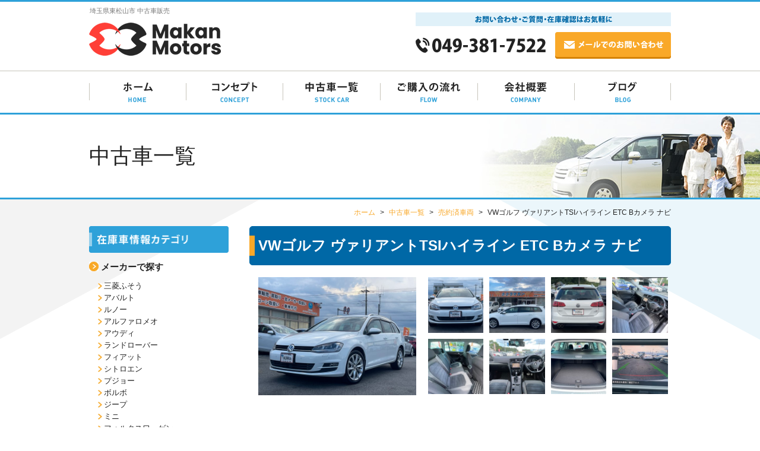

--- FILE ---
content_type: text/html; charset=UTF-8
request_url: http://www.makan.jp/stock-car/22957/
body_size: 28100
content:
<!DOCTYPE html>
<html lang="ja">
<head>
<meta charset="utf-8">
<meta name="author" content="株式会社マカンモータース" />
<meta name="keywords" content="中古車販売,埼玉,東松山,マカンモータース" />

<meta property="og:image" content="http://www.makan.jp/cwp/wp-content/uploads/2023/09/IMG_0953.jpg" />
<title>VWゴルフ ヴァリアントTSIハイライン ETC Bカメラ ナビ | 埼玉の中古車販売｜株式会社マカンモータース</title>
<link rel="alternate" type="application/atom+xml" title="Recent Entries" href="http://www.makan.jp/feed/atom/" />
<link rel="stylesheet" type="text/css" href="//maxcdn.bootstrapcdn.com/font-awesome/4.2.0/css/font-awesome.min.css" />
<link rel="stylesheet" type="text/css" href="http://www.makan.jp/cwp/wp-content/themes/default/style.css" />
<link rel='dns-prefetch' href='//s.w.org' />
<link rel='stylesheet' id='contact-form-7-css'  href='http://www.makan.jp/cwp/wp-content/plugins/contact-form-7/includes/css/styles.css?ver=4.4.2' type='text/css' media='all' />
<script type='text/javascript' src='http://www.makan.jp/cwp/wp-includes/js/jquery/jquery.js?ver=1.12.4'></script>
<script type='text/javascript' src='http://www.makan.jp/cwp/wp-includes/js/jquery/jquery-migrate.min.js?ver=1.4.1'></script>
<link rel="canonical" href="http://www.makan.jp/stock-car/22957/" />
<script>
  (function(i,s,o,g,r,a,m){i['GoogleAnalyticsObject']=r;i[r]=i[r]||function(){
  (i[r].q=i[r].q||[]).push(arguments)},i[r].l=1*new Date();a=s.createElement(o),
  m=s.getElementsByTagName(o)[0];a.async=1;a.src=g;m.parentNode.insertBefore(a,m)
  })(window,document,'script','https://www.google-analytics.com/analytics.js','ga');

  ga('create', 'UA-85028439-18', 'auto');
  ga('send', 'pageview');

</script>
<script type="text/javascript" charset="utf-8" src="//ajaxzip3.github.io/ajaxzip3.js"></script>
<script type="text/javascript" charset="utf-8" src="/shadowbox/shadowbox.js"></script>
<script type="text/javascript" charset="utf-8" src="/js/common/jquery.easing.1.3.js"></script>
<script type="text/javascript" charset="utf-8" src="/js/common/jquery.matchHeight.js"></script>
<script type="text/javascript" charset="utf-8" src="/js/common/jquery.bxslider.js"></script>
<script type="text/javascript" charset="utf-8" src="/js/default/jquery.rollOver.js"></script>
<script type="text/javascript" charset="utf-8" src="/js/default/jquery.droppy.js"></script>
<script type="text/javascript" charset="utf-8" src="/js/default/jquery.mousewheel.js"></script>
<script type="text/javascript" charset="utf-8" src="/js/default/jquery.customScroll.js"></script>
<script type="text/javascript" charset="utf-8" src="/js/default/config.js.php"></script>
</head>
<body class="stock-car-template-default single single-stock-car postid-22957 template-type-gallery default">
		<div id="fb-root"></div>
		<script>
		(function(d, s, id) {
			var js, fjs = d.getElementsByTagName(s)[0];
			if (d.getElementById(id)) return;
			js = d.createElement(s); js.id = id;
			js.src = "//connect.facebook.net/ja_JP/sdk.js#xfbml=1&version=v2.5&appId=592969907455373";
			fjs.parentNode.insertBefore(js, fjs);
		}(document, 'script', 'facebook-jssdk'));
		</script>
<div id="container">
	<div id="container-inner"> 
		<header id="header">
			<div id="header-inner">
					
					<div class="site-description">埼玉県東松山市 中古車販売</div>
								<div class="header-logo"><a href="/"><img src="/images/common/site-logo.png" alt="埼玉の中古車販売｜株式会社マカンモータース" /></a></div>
				<div class="header-tel">
					<h2><img src="/images/default/header-txt.png" alt="お問い合わせ・ご質問・在庫確認はお気軽に" /></h2>
					<ul>
						<li><img src="/images/default/header-tel.png" alt="電話番号: 0493-81-7522" /></li>
						<li><a href="/contents/category/contact/"><img src="/images/default/header-mail.png" alt="お問い合わせ" /></a></li>
					</ul>
				</div>
				<nav class="gnav">
					<ul class="gnav-ul">
						<li><a href="/" class="ro-switch"><img src="/images/default/gnav01.png" alt="ホーム" /></a></li><!--
						--><li><a href="/contents/category/concept/" class="ro-switch"><img src="/images/default/gnav02.png" alt="コンセプト" /></a></li><!--
						--><li><a href="javascript:void(0);" class="ro-switch"><img src="/images/default/gnav03.png" alt="中古車一覧" /></a>
							<ul>
									<li class="cat-item cat-item-34"><a href="http://www.makan.jp/stock-car/category/stock/" >在庫車情報</a>
<ul class='children'>
	<li class="cat-item cat-item-59"><a href="http://www.makan.jp/stock-car/category/maker/" >メーカーで探す</a>
	<ul class='children'>
	<li class="cat-item cat-item-84"><a href="http://www.makan.jp/stock-car/category/%e4%b8%89%e8%8f%b1%e3%81%b5%e3%81%9d%e3%81%86/" >三菱ふそう</a>
</li>
	<li class="cat-item cat-item-77"><a href="http://www.makan.jp/stock-car/category/%e3%82%a2%e3%83%90%e3%83%ab%e3%83%88-maker/" >アバルト</a>
</li>
	<li class="cat-item cat-item-74"><a href="http://www.makan.jp/stock-car/category/%e3%83%ab%e3%83%8e%e3%83%bc/" >ルノー</a>
</li>
	<li class="cat-item cat-item-72"><a href="http://www.makan.jp/stock-car/category/%e3%82%a2%e3%83%ab%e3%83%95%e3%82%a1%e3%83%ad%e3%83%a1%e3%82%aa/" >アルファロメオ</a>
</li>
	<li class="cat-item cat-item-69"><a href="http://www.makan.jp/stock-car/category/audi/" >アウディ</a>
</li>
	<li class="cat-item cat-item-68"><a href="http://www.makan.jp/stock-car/category/landrover/" >ランドローバー</a>
</li>
	<li class="cat-item cat-item-67"><a href="http://www.makan.jp/stock-car/category/fiat/" >フィアット</a>
</li>
	<li class="cat-item cat-item-66"><a href="http://www.makan.jp/stock-car/category/citoren/" >シトロエン</a>
</li>
	<li class="cat-item cat-item-65"><a href="http://www.makan.jp/stock-car/category/peugeot/" >プジョー</a>
</li>
	<li class="cat-item cat-item-64"><a href="http://www.makan.jp/stock-car/category/volvo/" >ボルボ</a>
</li>
	<li class="cat-item cat-item-63"><a href="http://www.makan.jp/stock-car/category/jeep/" >ジープ</a>
</li>
	<li class="cat-item cat-item-58"><a href="http://www.makan.jp/stock-car/category/mini/" >ミニ</a>
</li>
	<li class="cat-item cat-item-57"><a href="http://www.makan.jp/stock-car/category/volkswagen/" >フォルクスワーゲン</a>
</li>
	<li class="cat-item cat-item-56"><a href="http://www.makan.jp/stock-car/category/bmw/" >BMW</a>
</li>
	<li class="cat-item cat-item-54"><a href="http://www.makan.jp/stock-car/category/mercedes%e2%80%90benz/" >メルセデス・ベンツ</a>
</li>
	<li class="cat-item cat-item-53"><a href="http://www.makan.jp/stock-car/category/daihatsu/" >ダイハツ</a>
</li>
	<li class="cat-item cat-item-52"><a href="http://www.makan.jp/stock-car/category/mitsubusi/" >三菱</a>
</li>
	<li class="cat-item cat-item-51"><a href="http://www.makan.jp/stock-car/category/suzuki/" >スズキ</a>
</li>
	<li class="cat-item cat-item-50"><a href="http://www.makan.jp/stock-car/category/subaru/" >スバル</a>
</li>
	<li class="cat-item cat-item-49"><a href="http://www.makan.jp/stock-car/category/matsuda/" >マツダ</a>
</li>
	<li class="cat-item cat-item-48"><a href="http://www.makan.jp/stock-car/category/honda/" >ホンダ</a>
</li>
	<li class="cat-item cat-item-47"><a href="http://www.makan.jp/stock-car/category/nissan/" >日産</a>
</li>
	<li class="cat-item cat-item-46"><a href="http://www.makan.jp/stock-car/category/toyota/" >トヨタ</a>
</li>
	<li class="cat-item cat-item-45"><a href="http://www.makan.jp/stock-car/category/lexus/" >レクサス</a>
</li>
	</ul>
</li>
	<li class="cat-item cat-item-36"><a href="http://www.makan.jp/stock-car/category/price/" >価格帯で探す</a>
	<ul class='children'>
	<li class="cat-item cat-item-39"><a href="http://www.makan.jp/stock-car/category/price2/" >30万円～60万円未満</a>
</li>
	<li class="cat-item cat-item-38"><a href="http://www.makan.jp/stock-car/category/price3/" >60万円～90万円未満</a>
</li>
	<li class="cat-item cat-item-37"><a href="http://www.makan.jp/stock-car/category/price4/" >90万円以上</a>
</li>
	</ul>
</li>
</ul>
</li>
	<li class="cat-item cat-item-33"><a href="http://www.makan.jp/stock-car/category/sold-out/" >売約済車両</a>
</li>
							</ul>
						</li><!--
						--><li><a href="/contents/category/flow/" class="ro-switch"><img src="/images/default/gnav04.png" alt="ご購入の流れ" /></a></li><!--
						--><li><a href="/contents/category/company/" class="ro-switch"><img src="/images/default/gnav05.png" alt="会社概要" /></a></li><!--
						--><li><a href="/blog/" class="ro-switch"><img src="/images/default/gnav06.png" alt="ブログ" /></a></li>

					</ul>
				</nav>
			</div>
		</header>

		<div id="content">
						<div class="page-title-wrap"><div class="page-title-wrap2"></div></div>
			
			<div id="content-inner" class="clearfix">
				<div class="breadcrumb-wrapper"><ul class="breadcrumb" itemprop="breadcrumb"><li class="breadcrumb-item home" class="breadcrumb-item"><a href="http://www.makan.jp/" itemprop="url"><span itemprop="title">ホーム</span></a></li><li class="breadcrumb-item"><a href="http://www.makan.jp/stock-car/" itemprop="url"><span itemprop="title">中古車一覧</span></a></li><li class="breadcrumb-item"><a href="http://www.makan.jp/stock-car/category/sold-out/" itemprop="url"><span itemprop="title">売約済車両</span></a></li><li class="breadcrumb-item"><span itemprop="title">VWゴルフ ヴァリアントTSIハイライン ETC Bカメラ ナビ</span></li></ul></div><div id="main">
	<div id="main-inner">

		<div class="page-title">中古車一覧</div>
													<article id="post-22957">
					<h1 class="entry-title">VWゴルフ ヴァリアントTSIハイライン ETC Bカメラ ナビ</h1>
											<div class="gallery-detail">
							<div class="gallery-detail-inner row">
								<div class="mainimages col-sm-5">
									<ul>
										<li><a href="http://www.makan.jp/cwp/wp-content/uploads/2023/09/IMG_0953.jpg" rel="shadowbox['group']"><img src="http://www.makan.jp/images/thumb/cwp/wp-content/uploads/2023/09/IMG_0953-600x.jpg" alt="VWゴルフ ヴァリアントTSIハイライン ETC Bカメラ ナビのサムネイル" title="" /></a></li>
									</ul>
								</div>
																	<div class="subimages col-sm-7">
										<ul class="row">
																							<li class="col-sm-3"><a href="http://www.makan.jp/cwp/wp-content/uploads/2023/09/IMG_0952.jpg" rel="shadowbox['group']"><img src="http://www.makan.jp/images/thumb/cwp/wp-content/uploads/2023/09/IMG_0952-200x200-c.jpg" alt="VWゴルフ ヴァリアントTSIハイライン ETC Bカメラ ナビのサムネイル" title="" /></a></li>
																							<li class="col-sm-3"><a href="http://www.makan.jp/cwp/wp-content/uploads/2023/09/IMG_0955.jpg" rel="shadowbox['group']"><img src="http://www.makan.jp/images/thumb/cwp/wp-content/uploads/2023/09/IMG_0955-200x200-c.jpg" alt="VWゴルフ ヴァリアントTSIハイライン ETC Bカメラ ナビのサムネイル" title="" /></a></li>
																							<li class="col-sm-3"><a href="http://www.makan.jp/cwp/wp-content/uploads/2023/09/IMG_0957.jpg" rel="shadowbox['group']"><img src="http://www.makan.jp/images/thumb/cwp/wp-content/uploads/2023/09/IMG_0957-200x200-c.jpg" alt="VWゴルフ ヴァリアントTSIハイライン ETC Bカメラ ナビのサムネイル" title="" /></a></li>
																							<li class="col-sm-3"><a href="http://www.makan.jp/cwp/wp-content/uploads/2023/09/IMG_0962.jpg" rel="shadowbox['group']"><img src="http://www.makan.jp/images/thumb/cwp/wp-content/uploads/2023/09/IMG_0962-200x200-c.jpg" alt="VWゴルフ ヴァリアントTSIハイライン ETC Bカメラ ナビのサムネイル" title="" /></a></li>
																							<li class="col-sm-3"><a href="http://www.makan.jp/cwp/wp-content/uploads/2023/09/IMG_0964.jpg" rel="shadowbox['group']"><img src="http://www.makan.jp/images/thumb/cwp/wp-content/uploads/2023/09/IMG_0964-200x200-c.jpg" alt="VWゴルフ ヴァリアントTSIハイライン ETC Bカメラ ナビのサムネイル" title="" /></a></li>
																							<li class="col-sm-3"><a href="http://www.makan.jp/cwp/wp-content/uploads/2023/09/IMG_0973.jpg" rel="shadowbox['group']"><img src="http://www.makan.jp/images/thumb/cwp/wp-content/uploads/2023/09/IMG_0973-200x200-c.jpg" alt="VWゴルフ ヴァリアントTSIハイライン ETC Bカメラ ナビのサムネイル" title="" /></a></li>
																							<li class="col-sm-3"><a href="http://www.makan.jp/cwp/wp-content/uploads/2023/09/IMG_0965.jpg" rel="shadowbox['group']"><img src="http://www.makan.jp/images/thumb/cwp/wp-content/uploads/2023/09/IMG_0965-200x200-c.jpg" alt="VWゴルフ ヴァリアントTSIハイライン ETC Bカメラ ナビのサムネイル" title="" /></a></li>
																							<li class="col-sm-3"><a href="http://www.makan.jp/cwp/wp-content/uploads/2023/09/IMG_0977.jpg" rel="shadowbox['group']"><img src="http://www.makan.jp/images/thumb/cwp/wp-content/uploads/2023/09/IMG_0977-200x200-c.jpg" alt="VWゴルフ ヴァリアントTSIハイライン ETC Bカメラ ナビのサムネイル" title="" /></a></li>
																					</ul>
									</div>
															</div>
						</div>
										<div class="entry-content clearfix">
						<h3> </h3><table class="gal-tbl" style="height: 130px; width: 760px;"><tbody><tr style="height: 43px;"><th style="height: 43px; width: 185px; text-align: center;">本体価格</th><td style="height: 43px; width: 191px; text-align: center;">101.5万円<br /> ※価格はすべて税込み</td><th style="height: 43px; width: 170.917px; text-align: center;">支払総額</th><td style="height: 43px; width: 204.083px; text-align: center;">114.8万円<br /> 価格見直しメールを受け取る</td></tr><tr style="height: 43px;"><th style="height: 43px; width: 185px; text-align: center;">年式</th><td style="height: 43px; width: 191px; text-align: center;">2014<br /> (H26)</td><th style="height: 43px; width: 170.917px; text-align: center;">走行距離</th><td style="height: 43px; width: 204.083px; text-align: center;">5.5<br /> 万km</td></tr><tr style="height: 43px;"><th style="height: 43px; width: 185px; text-align: center;">車検有無</th><td style="height: 43px; width: 191px; text-align: center;">車検整備付</td><th style="height: 43px; width: 170.917px; text-align: center;">修復歴</th><td style="height: 43px; width: 204.083px; text-align: center;">なし</td></tr><tr style="height: 43px;"><th style="height: 43px; width: 185px; text-align: center;">地域</th><td style="height: 43px; width: 191px; text-align: center;">埼玉県東松山市</td><th style="height: 43px; width: 170.917px; text-align: center;"> </th><td style="height: 43px; width: 204.083px; text-align: center;"> </td></tr></tbody></table><h4>状態</h4><table class="gal-tbl" style="height: 370px; width: 760px;"><tbody><tr style="height: 43px;"><th style="width: 185px; height: 43px; text-align: center;">年式(初度登録年)<i class="icon--question"></i></th><td style="width: 202px; text-align: center; height: 43px;">2014(H26)</td><th style="width: 162.95px; height: 43px; text-align: center;">ワンオーナー<i class="icon--question"></i></th><td style="width: 204.05px; height: 43px; text-align: center;">－</td></tr><tr style="height: 43px;"><th style="width: 185px; height: 43px; text-align: center;">走行距離</th><td style="width: 202px; text-align: center; height: 43px;">5.5万km</td><th style="width: 162.95px; height: 43px; text-align: center;">キャンピングカー</th><td style="width: 204.05px; height: 43px; text-align: center;">－</td></tr><tr style="height: 43px;"><th style="width: 185px; height: 43px; text-align: center;">修復歴</th><td style="width: 202px; text-align: center; height: 43px;">なし</td><th style="width: 162.95px; height: 43px; text-align: center;">福祉車両</th><td style="width: 204.05px; height: 43px; text-align: center;">－</td></tr><tr style="height: 43.3833px;"><th style="width: 185px; height: 43.3833px; text-align: center;">定期点検記録簿</th><td style="width: 202px; text-align: center; height: 43.3833px;">－</td><th style="width: 162.95px; height: 43.3833px; text-align: center;">新車物件</th><td style="width: 204.05px; height: 43.3833px; text-align: center;">－</td></tr><tr style="height: 43px;"><th style="width: 185px; height: 43px; text-align: center;">禁煙車</th><td style="width: 202px; text-align: center; height: 43px;">－</td><th style="width: 162.95px; height: 43px; text-align: center;">正規輸入車</th><td style="width: 204.05px; height: 43px; text-align: center;">－</td></tr><tr style="height: 51px;"><th style="width: 185px; height: 51px; text-align: center;">リサイクル料<i class="icon--question"></i></th><td style="width: 202px; text-align: center; height: 51px;">リ済込</td><th style="width: 162.95px; height: 51px; text-align: center;">登録（届出）済<br /> 未使用車</th><td style="width: 204.05px; height: 51px; text-align: center;">－</td></tr><tr style="height: 43px;"><th style="width: 185px; height: 43px; text-align: center;">エコカー減税対象車</th><td style="width: 202px; text-align: center; height: 43px;">－</td><th style="width: 162.95px; height: 43px; text-align: center;">車検</th><td style="width: 204.05px; height: 43px; text-align: center;">車検整備付</td></tr><tr style="height: 43px;"><th style="width: 185px; height: 43px; text-align: center;">法定整備</th><td style="width: 202px; text-align: center; height: 43px;">法定整備付<br /> 法定12ヶ月点検整備付※商用車は6ヶ月点検整備付</td><th style="width: 162.95px; height: 43px; text-align: center;">保証</th><td style="width: 204.05px; height: 43px; text-align: center;">保証付：販売店保証　保証期間：1ヵ月　保証距離：無制限<br /> 保証費用は本体価格に含まれています。詳細については、販売店にご確認ください。</td></tr></tbody></table><h4>基本スペック</h4><table class="gal-tbl" style="height: 209px; width: 760px;"><tbody><tr><th style="width: 186px; text-align: center;">ボディタイプ</th><td style="width: 206px; text-align: center;">ステーションワゴン</td><th style="width: 158.5px; text-align: center;">駆動方式</th><td style="width: 204.5px; text-align: center;">2WD</td></tr><tr><th style="width: 186px; text-align: center;">色</th><td style="width: 206px; text-align: center;">ホワイト</td><th style="width: 158.5px; text-align: center;">ハンドル</th><td style="width: 204.5px; text-align: center;">右</td></tr><tr><th style="width: 186px; text-align: center;">車台末尾番号</th><td style="width: 206px; text-align: center;">807</td><th style="width: 158.5px; text-align: center;">ミッション</th><td style="width: 204.5px; text-align: center;">フロア7AT</td></tr><tr><th style="width: 186px; text-align: center;">排気量</th><td style="width: 206px; text-align: center;">1400cc</td><th style="width: 158.5px; text-align: center;">乗車定員</th><td style="width: 204.5px; text-align: center;">5名</td></tr><tr><th style="width: 186px; text-align: center;">エンジン種別</th><td style="width: 206px; text-align: center;">ガソリン</td><th style="width: 158.5px; text-align: center;">ドア数</th><td style="width: 204.5px; text-align: center;">5</td></tr></tbody></table><p>&nbsp;</p>					</div>
					<div class="gal-more">
						<a href="/contents/category/contact2/?age=2014(H26)&price=114.8万円&ent-name=VWゴルフ ヴァリアントTSIハイライン ETC Bカメラ ナビ"><img src="/images/default/gal-more.png" alt="この車両について問い合わせる" /></a>
					</div>
					
				</article>
					
	</div>
</div>				<div id="sidebar">
	<div id="sidebar-inner">
		
		<nav class="side-nav">
			<h2><img src="/images/default/snav-title1.png" alt="在庫車情報カテゴリ" /></h2>
			<div class="side-nav-inner">
				<ul>
						<li class="cat-item cat-item-34"><a href="http://www.makan.jp/stock-car/category/stock/" >在庫車情報</a>
<ul class='children'>
	<li class="cat-item cat-item-59"><a href="http://www.makan.jp/stock-car/category/maker/" >メーカーで探す</a>
	<ul class='children'>
	<li class="cat-item cat-item-84"><a href="http://www.makan.jp/stock-car/category/%e4%b8%89%e8%8f%b1%e3%81%b5%e3%81%9d%e3%81%86/" >三菱ふそう</a>
</li>
	<li class="cat-item cat-item-77"><a href="http://www.makan.jp/stock-car/category/%e3%82%a2%e3%83%90%e3%83%ab%e3%83%88-maker/" >アバルト</a>
</li>
	<li class="cat-item cat-item-74"><a href="http://www.makan.jp/stock-car/category/%e3%83%ab%e3%83%8e%e3%83%bc/" >ルノー</a>
</li>
	<li class="cat-item cat-item-72"><a href="http://www.makan.jp/stock-car/category/%e3%82%a2%e3%83%ab%e3%83%95%e3%82%a1%e3%83%ad%e3%83%a1%e3%82%aa/" >アルファロメオ</a>
</li>
	<li class="cat-item cat-item-69"><a href="http://www.makan.jp/stock-car/category/audi/" >アウディ</a>
</li>
	<li class="cat-item cat-item-68"><a href="http://www.makan.jp/stock-car/category/landrover/" >ランドローバー</a>
</li>
	<li class="cat-item cat-item-67"><a href="http://www.makan.jp/stock-car/category/fiat/" >フィアット</a>
</li>
	<li class="cat-item cat-item-66"><a href="http://www.makan.jp/stock-car/category/citoren/" >シトロエン</a>
</li>
	<li class="cat-item cat-item-65"><a href="http://www.makan.jp/stock-car/category/peugeot/" >プジョー</a>
</li>
	<li class="cat-item cat-item-64"><a href="http://www.makan.jp/stock-car/category/volvo/" >ボルボ</a>
</li>
	<li class="cat-item cat-item-63"><a href="http://www.makan.jp/stock-car/category/jeep/" >ジープ</a>
</li>
	<li class="cat-item cat-item-58"><a href="http://www.makan.jp/stock-car/category/mini/" >ミニ</a>
</li>
	<li class="cat-item cat-item-57"><a href="http://www.makan.jp/stock-car/category/volkswagen/" >フォルクスワーゲン</a>
</li>
	<li class="cat-item cat-item-56"><a href="http://www.makan.jp/stock-car/category/bmw/" >BMW</a>
</li>
	<li class="cat-item cat-item-54"><a href="http://www.makan.jp/stock-car/category/mercedes%e2%80%90benz/" >メルセデス・ベンツ</a>
</li>
	<li class="cat-item cat-item-53"><a href="http://www.makan.jp/stock-car/category/daihatsu/" >ダイハツ</a>
</li>
	<li class="cat-item cat-item-52"><a href="http://www.makan.jp/stock-car/category/mitsubusi/" >三菱</a>
</li>
	<li class="cat-item cat-item-51"><a href="http://www.makan.jp/stock-car/category/suzuki/" >スズキ</a>
</li>
	<li class="cat-item cat-item-50"><a href="http://www.makan.jp/stock-car/category/subaru/" >スバル</a>
</li>
	<li class="cat-item cat-item-49"><a href="http://www.makan.jp/stock-car/category/matsuda/" >マツダ</a>
</li>
	<li class="cat-item cat-item-48"><a href="http://www.makan.jp/stock-car/category/honda/" >ホンダ</a>
</li>
	<li class="cat-item cat-item-47"><a href="http://www.makan.jp/stock-car/category/nissan/" >日産</a>
</li>
	<li class="cat-item cat-item-46"><a href="http://www.makan.jp/stock-car/category/toyota/" >トヨタ</a>
</li>
	<li class="cat-item cat-item-45"><a href="http://www.makan.jp/stock-car/category/lexus/" >レクサス</a>
</li>
	</ul>
</li>
	<li class="cat-item cat-item-36"><a href="http://www.makan.jp/stock-car/category/price/" >価格帯で探す</a>
	<ul class='children'>
	<li class="cat-item cat-item-39"><a href="http://www.makan.jp/stock-car/category/price2/" >30万円～60万円未満</a>
</li>
	<li class="cat-item cat-item-38"><a href="http://www.makan.jp/stock-car/category/price3/" >60万円～90万円未満</a>
</li>
	<li class="cat-item cat-item-37"><a href="http://www.makan.jp/stock-car/category/price4/" >90万円以上</a>
</li>
	</ul>
</li>
</ul>
</li>
 
				</ul>
			</div>
		</nav>

		<nav class="side-nav2">
			<h2><img src="/images/default/snav-title2.png" alt="ページメニュー" /></h2>
			<div class="side-nav2-inner">
				<ul>
						<li class="cat-item cat-item-17"><a href="http://www.makan.jp/contents/category/concept/" >コンセプト</a>
</li>
	<li class="cat-item cat-item-20"><a href="http://www.makan.jp/contents/category/flow/" >ご購入の流れ</a>
</li>
	<li class="cat-item cat-item-23"><a href="http://www.makan.jp/contents/category/company/" >会社概要</a>
</li>
	<li class="cat-item cat-item-22"><a href="http://www.makan.jp/contents/category/contact/" >お問い合わせ</a>
</li>
 
				</ul>
			</div>
		</nav>

		<div class="sidebn">
					</div>
	</div>
</div>
			</div>
		</div>
		<!-- /#content -->

		<footer id="footer">
			<div id="footer-inner">
				<div class="pagetop-btn"><a href="#header" class="scroll"><img src="/images/default/pagetop-btn.png" alt="ページ上部へ" /></a></div>
				<nav class="footer-nav">
					<ul>
						<li><a href="/">ホーム</a></li>
						<li><a href="/contents/category/concept/">コンセプト</a></li>
						<li><a href="/stock-car/">中古車一覧</a></li>
						<li><a href="/contents/category/flow/">ご購入の流れ</a></li>
						<li><a href="/contents/category/company/">会社概要</a></li>
						<li><a href="/contents/category/contact/">お問い合わせ</a></li>
					</ul>
				</nav>
				<div class="footer-logo"><a href="/"><img src="/images/common/site-logo.png" alt="埼玉の中古車販売｜株式会社マカンモータース" /></a></div>
				<div class="footer-info">
					<div class="contents-box clearfix"><div class="contents-rightimg"> </div><img class="wp-image-25577  alignright" src="http://www.makan.jp/cwp/wp-content/uploads/2016/04/IMG_9568-600x450.jpg" alt="" width="150" height="112" srcset="http://www.makan.jp/cwp/wp-content/uploads/2016/04/IMG_9568-600x450.jpg 600w, http://www.makan.jp/cwp/wp-content/uploads/2016/04/IMG_9568-1024x768.jpg 1024w" sizes="(max-width: 150px) 100vw, 150px" /><div class="contents-textarea"><p><strong>住所：</strong>〒355-0064 埼玉県東松山市毛塚４２０－２<br /> <strong>営業時間：</strong>9:00～18:00　<strong><span style="color: #ff0000;">定休日：金曜日</span></strong><br /> <strong>TEL：</strong>049-381-7522</p></div></div>				</div>
			</div>
			<div class="footer-gmap"><div class="googlemap"></div></div>
			<div class="footer-copyright"><span class="alphanumeric">&copy;</span> 2026 株式会社マカンモータース All Rights Reserved.</div>
		</footer>

	</div>
</div>
<!-- /#container -->

		<script type="text/javascript" charset="utf-8" src="//b.st-hatena.com/js/bookmark_button.js"></script>
		<script type="text/javascript">window.___gcfg = {lang: 'ja'}; (function() { var po = document.createElement('script'); po.type = 'text/javascript'; po.async = true; po.src = 'https://apis.google.com/js/plusone.js'; var s = document.getElementsByTagName('script')[0]; s.parentNode.insertBefore(po, s); })();</script>
		<script type="text/javascript">!function(d,s,id){var js,fjs=d.getElementsByTagName(s)[0];if(!d.getElementById(id)){js=d.createElement(s);js.id=id;js.src="//platform.twitter.com/widgets.js";fjs.parentNode.insertBefore(js,fjs);}}(document,"script","twitter-wjs");</script>		<script type='text/javascript' src='http://www.makan.jp/cwp/wp-content/plugins/contact-form-7/includes/js/jquery.form.min.js?ver=3.51.0-2014.06.20'></script>
<script type='text/javascript'>
/* <![CDATA[ */
var _wpcf7 = {"loaderUrl":"http:\/\/www.makan.jp\/cwp\/wp-content\/plugins\/contact-form-7\/images\/ajax-loader.gif","recaptchaEmpty":"\u3042\u306a\u305f\u304c\u30ed\u30dc\u30c3\u30c8\u3067\u306f\u306a\u3044\u3053\u3068\u3092\u8a3c\u660e\u3057\u3066\u304f\u3060\u3055\u3044\u3002","sending":"\u9001\u4fe1\u4e2d ..."};
/* ]]> */
</script>
<script type='text/javascript' src='http://www.makan.jp/cwp/wp-content/plugins/contact-form-7/includes/js/scripts.js?ver=4.4.2'></script>

</body>
</html>

--- FILE ---
content_type: text/css
request_url: http://www.makan.jp/cwp/wp-content/themes/default/style.css
body_size: 372
content:
/*
Theme Name: default
Theme URI: http://www.makan.jp/
Description: default
Author: makan.jp
Author URI: http://www.makan.jp/
Version: 1.0
*/

@charset "utf-8";

@import "/shadowbox/shadowbox.css";
@import "/css/common/bootstrap.css";
@import "/css/common/reset.css";
@import "/css/common/utilities.css";
@import "/css/default/theme.css";
@import "/css/default/extra.css";

--- FILE ---
content_type: text/css
request_url: http://www.makan.jp/css/default/theme.css
body_size: 11181
content:
@charset "utf-8";

/* ////////////////////////////////////////////
 *                 base & layout
 * //////////////////////////////////////////// */

/* Typography
------------------------------------------*/
body{
	font-size: 13px;
	line-height: 1.6;
	font-family: "メイリオ" ,"Meiryo", "ヒラギノ角ゴ Pro W3", "Hiragino Kaku Gothic Pro", "ＭＳ Ｐゴシック", "MS PGothic", sans-serif;
	color: #222;
}
a{
	color: #F8A727;
	text-decoration: none;
}
a:hover{
	color: #F8A727;
	text-decoration: underline;
}
/* use hover animation */
/*
a, a:hover{
	-webkit-transition: 0.3s ease-in-out; 
	   -moz-transition: 0.3s ease-in-out; 
		 -o-transition: 0.3s ease-in-out; 
			transition: 0.3s ease-in-out;
}
*/


/* Layout
------------------------------------------*/
body{
	min-width: 980px;
	text-align: center;
	background: #fff;
}
body.home{
}
#container{
}
#content{
	background: url(/images/default/content-bg.png) no-repeat center 0;
}
.home #content{
	background: url(/images/default/content-bg1.png) no-repeat center 0;
}
#content-inner{
	margin: 0 auto;
	padding: 0 0 100px 0;
	width: 980px;
}
#main{
	float: right;
	width: 710px;
	text-align: left;
}
#main article{
	margin: 0 0 20px 0;
}
#main .entry-content{
	padding: 0 0px 10px;
}



/* header
------------------------------------------*/
#header{
	margin: 0 0 0 0;
	background: url(/images/default/header-bg.png) repeat-x center 0;
}
#header-inner{
	position: relative;
	margin: 0 auto;
	width: 980px;
	height: 193px;
	z-index: 1000;
}
.site-description{
	position: absolute;
	top: 10px;
	left: 1px;
	color: #777;
	font-size: 11px;
}
.header-logo{
	position: absolute;
	top: 38px;
	left: 0;
}
.header-tel{
	position: absolute;
	top: 21px;
	right: 0;
}
.header-tel h2{
	margin: 0 0 10px;
}
.header-tel li{
	float: left;
}
.header-tel li:last-child{float: right;}
.gnav{
	position: absolute;
	top: 119px;
	left: 0;
}

/* droppy */
.gnav-ul { position: relative; text-align: left; zoom: 1; }
.gnav-ul li { float: left; display: block; position: relative; z-index: 1000; }
.gnav-ul ul { display: none; position: absolute; top: 74px; left: 0; width: 100%; background: #fafafa; }
.gnav-ul ul li { float: none; }
.gnav-ul ul li a { display: block; padding: 5px 10px; color: #222; font-size: 11px; zoom: 1; }
.gnav-ul ul li a:hover { text-decoration: none; background: #EBF6FB; }
.gnav-ul ul ul { top: 0; left: 100%; width: 100%; }
.gnav-ul a, .gnav-ul img{ display: block; }



/* mainimage
------------------------------------------*/
#mainimage{
	margin: 0 auto;
	overflow: hidden;
	border-bottom: #2EA1D9 3px solid;
}
#mainimage-inner{
	margin: 0 auto;
	width: 980px;
}
.slideshow{
	position: relative;
}
.slideshow .slideshow-main{
	margin:0 -420px;
	height: 600px;
}

/* main
------------------------------------------*/
.main-gallery{
	width: 980px;
	margin: 0 auto 67px;
}
.main-gallery h2{
	padding: 63px 0 58px;	
}
.main-gallery h3{
	margin: 0 0 21px;
}
.main-gallery ul{
	margin: 0 -10px;
}
.main-gallery li{
	float: left;
	width: 180px;
	margin: 0 10px;
	text-align: left;
}
.main-gallery .image{
	position: relative;
	border: #2EA1D9 1px solid;
	margin: 0 0 8px;
}
.sold-out{
	display: block;
	position: absolute;
	top: 0;
	left: 0;
	width: 100%;
	height: 100%;
	background: url(/images/default/sold-out.png) no-repeat center center;
	-webkit-transition: all 0.3s ease;
	-moz-transition: all 0.3s ease;
	-o-transition: all 0.3s ease;
}
.sold-out:hover{
	opacity: 0.7;
}
.main-gallery h4 a{
	color: #222;
}
.main-gallery p{
	text-align: right;
	font-size: 15px;
	font-weight: bold;
}
.main-gallery p span{
	color: #F83D3D;
}

.main-message{
	height: 420px;
	margin: 0 0 34px 0;
	padding: 68px 0 0 0;
	background: #005080 url(/images/default/message-bg.jpg) no-repeat center 0;
}
.main-message-inner{
	width: 980px;
	margin: 0 auto;
}
.main-message-body{
	text-align: left;
	color: #fff;
	line-height: 1.8em;
}
.main-message .contents-rightimg{
	padding: 0 0 19px;
	background: url(/images/default/message-shadow.png) no-repeat center bottom;
}
.main-message .contents-rightimg img{
	border: #fff 7px solid;
}
.main-message-body h3{
	margin: 0 0 25px;
}

.main-news{
	margin: 0 0 46px 0;
}
.main-news h2{
	margin: 0 0 9px;
}
.main-news li{
	padding: 9px 0;
	font-size: 13px;
	border-bottom: 1px dotted #B4B4B4;
}
.main-news li span{
	margin: 0 10px 0 0;
	color: #2DA0D8;
	font-weight: bold;
}
.main-news li a{
	color: #222;
}

.main-blog{
	margin: 0 0 27px 0;
}
.main-blog h2{
	margin: 0 0 26px;
}
.main-blog ul{
	margin: 0 0 0 -16px;
}
.main-blog ul li{
	position: relative;
	float: left;
	width: 226px;
	padding: 9px;
	border: #CCCCCC 1px solid;
	margin: 0 0 0 16px;
}
.main-blog .date{
	position: absolute;
	top: -10px;
	right: -10px;
	width: 55px;
	height: 55px;
	padding: 8px 0 0 0;
	color: #fff;
	font-size: 12px;
	text-align: center;
	background: url(/images/default/blog-date.png) no-repeat 0 0;
}
.main-blog .date span{
	display: block;
}
.main-blog ul li .image{
	margin: 0 0 12px;
}
.main-blog ul li h3 a{
	color: #222;
}



/* sidebar
------------------------------------------*/
#sidebar{
	float: left;
	width: 235px;
	text-align: left;
}
.side-nav{
	margin: 0 0 20px 0;
}
.side-nav li a,
.side-nav2 li a{
	color: #222;
}
.side-nav-inner > ul > li > a{
	display: none;
}
.side-nav-inner > ul > li > ul > li{
	margin: 0 0 6px;
	padding: 0 0 6px;
	border-bottom: 1px dotted #B4B4B4;
}
.side-nav-inner > ul > li > ul > li > a{
	display: block;
	padding: 12px 5px 5px 20px;
	font-size: 15px;
	font-weight: bold;
	background: url(/images/default/snav-li1.jpg) no-repeat 0px 15px;
}
.side-nav-inner > ul > li > ul > li > ul{
	padding: 5px 15px;
}
.side-nav-inner > ul > li > ul > li > ul > li > a{
	display: block;
	padding: 0 0 0 10px;
	background: url(/images/default/snav-li2.jpg) no-repeat 0px 45%;
}
.side-nav2-inner{
	margin: 12px 0 25px;
}
.side-nav2-inner > ul > li > a{
	display: block;
	padding: 2px 5px 2px 20px;
	font-size: 14px;
	background: url(/images/default/snav-li3.png) no-repeat 0px 45%;
}

.sidebn li{
	margin: 0 0 15px;
}

/* footer
------------------------------------------*/
#footer{
	border-top: #C7C4BA 1px solid;
}
#footer-inner{
	position: relative;
	margin: 0 auto;
	width: 980px;
	padding: 45px 0 0 0;
}
.pagetop-btn{
	position: absolute;
	top: -25px;
	right: 50%;
	margin: 0 -26.5px 0 0;
}
.footer-nav{
	margin: 0 0 75px;
	text-align: center;
	font-size: 14px;
}
.footer-nav li{
	display: inline;
	padding: 0 18px;
	border-right: #222 1px solid;
}
.footer-nav li:last-child{border: none}
.footer-nav li a{
	color: #222;
}
.footer-nav li ul{
	display: none;
}
.footer-logo{
	margin: 0 0 70px;
	text-align: left;
}
.footer-info{
	position: absolute;
	top: 107px;
	right: 0;
	width: 570px;
	line-height: 1.8em;
	font-size: 14px;
}
.footer-info .contents-textarea{
	padding: 25px 0 0 0;
	text-align: left;
}
.footer-info img{
	display: block;
	border: #ccc 1px solid;
}

.footer-copyright{
	text-align: center;
	color: #fff;
	font-size: 11px;
	height: 36px;
	line-height: 36px;
	background: #2EA1D9;
}



/* Lower
------------------------------------------*/
/* heading */
.page-title-wrap{
	border-bottom: #2EA1D9 3px solid;
	background: #fff url(/images/default/page-title-bg.jpg) no-repeat center 0;
}
.page-title-wrap2{
	width: 980px;
	margin: 0 auto;
}
.page-title{
	display: none;
	height: 140px;
	line-height: 140px;
	text-align: left;
	font-size: 36px;
}
.entry-title{
	margin: 0 0 20px 0;
	font-size: 24px;
	font-weight: bold;
	padding : 0 0 0 15px;
	height: 66px;
	line-height: 66px;
	background: url(/images/default/entry-title-bg.png) no-repeat 0 0;
	color: #fff;
}
.entry-title a{
	color: #fff;
}
.entry-content h3{
	padding: 0 0 5px;
	font-size: 20px;
	font-weight: bold;
	background: url(/images/default/h3.png) no-repeat 0 bottom;
}
.entry-content h4{
	padding: 0 0 0 5px;
	font-size: 18px;
	font-weight: bold;
	border-left: 6px solid #2EA1D9;
}
.entry-content h5{
	font-weight: bold;
	border-bottom: 1px dashed rgba(185,185,185,0.5);
}



/* Breadcrumb
------------------------------------------*/
.breadcrumb-wrapper{
	zoom: 1;
}
.breadcrumb-wrapper:after{
    content: "";
    display: table;
    clear: both;
}
.breadcrumb{
	float: right;
	padding: 13px 0;
	background: none;
	font-size: 12px;
	margin: 0;
}
.breadcrumb-item + .breadcrumb-item:before{
	content: '>';
	color: inherit;
}
.breadcrumb-item.home:before{
	display: none;
	padding: 0 2px 0 4px;
	content: '\f015';
	font-weight: normal;
	font-size: 11px;
	font-family: 'FontAwesome';
	line-height: 1;
	-webkit-font-smoothing: antialiased;
	-moz-osx-font-smoothing: grayscale;
}



/* Nav
------------------------------------------*/
.common-nav{
	margin: 0 0 20px 0;
	text-align: left;
}
.common-nav h2{
	padding-bottom: 5px;
	border-bottom: 1px solid rgba(186,186,186,0.5);
	font-size: 15px;
	font-weight: bold;
}
.common-nav li{
	display: block;
	padding: 5px;
	border-bottom: 1px dashed rgba(186,186,186,0.5);
}
.common-nav li a{
	padding: 5px;
	font-size: 13px;
}



/* Gallery
------------------------------------------*/
/* archive */
.gallery-list{
	padding: 0 15px;
	overflow: hidden;
}
.gallery-list li{
	margin-bottom: 15px;
	font-size: 12px;
}
.gallery-list li .image{
	position: relative;
}
.gallery-list li img{
	margin-bottom: 3px;
}
.gal-txt1{
	font-weight: bold;
	color: #c00;
}
.gal-txt2{
	font-weight: bold;
}
.gallery-list li h2{
	font-size: 14px;
}
	
/* single */
.gallery-detail{
	padding: 0 15px 15px 15px;
}
.gallery-detail .subimages li{
	padding: 0 5px 10px;
}

/* before-after */
.gallery-ba-detail{
	padding: 0 10px 20px;
}
.gallery-ba-detail .mainimages{
	display: table;
	margin-bottom: 20px;
}
.gallery-ba-detail .mainimages > div{
	display: table-cell;
	width: 45%;
}
.gallery-ba-detail .mainimages .arrow{
	width: 10%;
	text-align: center;
	vertical-align: middle;
}
.gallery-ba-detail .mainimages .arrow i{
	font-size: 30px;
}
.gallery-ba-detail .subimages li{
	padding: 0 15px 15px;
}

.gal-tbl{
	width: 100%;
	margin: 0 0 20px;
	border-collapse: collapse;
}
.gal-tbl td,
.gal-tbl th{
	border: #C4C4C4 1px solid;
	padding: 10px;
}
.gal-tbl td{
}
.gal-tbl th{
	color:#fff;
	background: #003355;
}
.gal-more{
	margin: 20px 0 0 0;
	text-align: center;
}


/* Colors
------------------------------------------*/
/* btns */
.btn-primary,
.btn-primary:hover,
.btn-primary:active{
	border-color: rgba(127,127,127,0.95);
	background-color: rgba(128,128,128,0.95);
	color: #fff;
}
.btn-outline-primary,
.btn-outline-primary:hover,
.btn-outline-primary:active{
	border-color: rgba(127,127,127,0.95);
	background-color: #fff;
	color: rgba(128,128,128,0.95);
}


--- FILE ---
content_type: text/plain
request_url: https://www.google-analytics.com/j/collect?v=1&_v=j102&a=728039274&t=pageview&_s=1&dl=http%3A%2F%2Fwww.makan.jp%2Fstock-car%2F22957%2F&ul=en-us%40posix&dt=VW%E3%82%B4%E3%83%AB%E3%83%95%20%E3%83%B4%E3%82%A1%E3%83%AA%E3%82%A2%E3%83%B3%E3%83%88TSI%E3%83%8F%E3%82%A4%E3%83%A9%E3%82%A4%E3%83%B3%20ETC%20B%E3%82%AB%E3%83%A1%E3%83%A9%20%E3%83%8A%E3%83%93%20%7C%20%E5%9F%BC%E7%8E%89%E3%81%AE%E4%B8%AD%E5%8F%A4%E8%BB%8A%E8%B2%A9%E5%A3%B2%EF%BD%9C%E6%A0%AA%E5%BC%8F%E4%BC%9A%E7%A4%BE%E3%83%9E%E3%82%AB%E3%83%B3%E3%83%A2%E3%83%BC%E3%82%BF%E3%83%BC%E3%82%B9&sr=1280x720&vp=1280x720&_u=IEBAAEABAAAAACAAI~&jid=629245109&gjid=1587439520&cid=1116931184.1768734413&tid=UA-85028439-18&_gid=1553446280.1768734413&_r=1&_slc=1&z=473906749
body_size: -448
content:
2,cG-KQD029PP9G